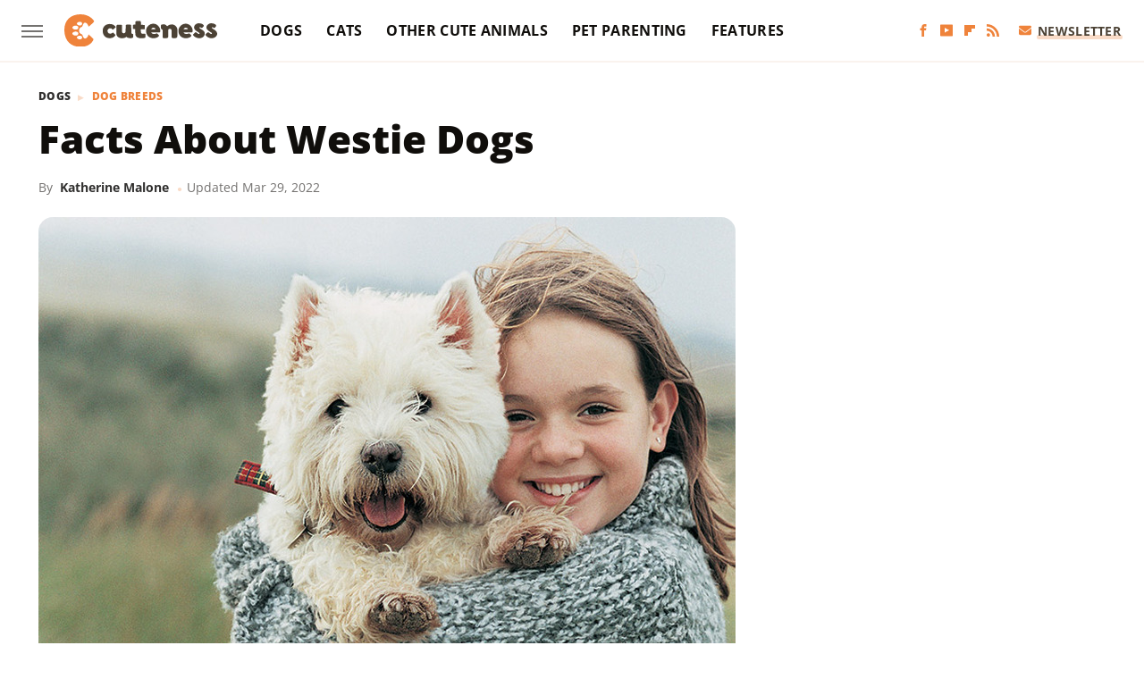

--- FILE ---
content_type: text/html;charset=UTF-8
request_url: https://www.cuteness.com/blog/content/facts-about-westie-dogs/
body_size: 15555
content:
<!DOCTYPE html>
<html xmlns="http://www.w3.org/1999/xhtml" lang="en-US">
<head>
            
        <script type="text/javascript" async="async" data-noptimize="1" data-cfasync="false" src="https://scripts.mediavine.com/tags/cuteness.js"></script>            <link rel="preload" href="/wp-content/themes/unified/css/article.cuteness.min.css?design=3&v=1761058487" as="style"><link rel="preload" href="https://www.cuteness.com/cuteness/facts-about-westie-dogs/Facts-About-Westie-Dogs.jpg" as="image">
<link class="preloadFont" rel="preload" href="https://www.cuteness.com/font/OpenSans-ExtraBold.woff2" as="font" crossorigin>
<link class="preloadFont" rel="preload" href="https://www.cuteness.com/font/OpenSans-Bold.woff2" as="font" crossorigin>
<link class="preloadFont" rel="preload" href="https://www.cuteness.com/font/OpenSans-Regular.woff2" as="font" crossorigin>

        <link rel="stylesheet" type="text/css" href="/wp-content/themes/unified/css/article.cuteness.min.css?design=3&v=1761058487" />
        <meta http-equiv="Content-Type" content="text/html; charset=utf8" />
        <meta name="viewport" content="width=device-width, initial-scale=1.0">
        <meta http-equiv="Content-Security-Policy" content="block-all-mixed-content" />
        <meta http-equiv="X-UA-Compatible" content="IE=10" />
        
        
                <meta name="robots" content="max-image-preview:large">
        <meta name="thumbnail" content="https://www.cuteness.com/cuteness/facts-about-westie-dogs/Facts-About-Westie-Dogs.jpg">
        <title>Facts About Westie Dogs</title>
        <meta name='description' content="The West Highland white terrier, or Westie, is an intelligent, independent, loyal, and playful breed that was bred to hunt rats. They are small white dogs that need regular grooming to maintain their double coat. Make sure your pup gets plenty of exercise, play, and mental stimulation." />
        <meta property="mrf:tags" content="Content Type:Legacy Article;Primary Category:Dog Breeds;Category:Dog Breeds;Headline Approver:Unknown;Trello Board:Legacy" />
        
                <meta property="og:site_name" content="Cuteness" />
        <meta property="og:title" content="Facts About Westie Dogs - Cuteness">
        <meta property="og:image" content="https://www.cuteness.com/cuteness/facts-about-westie-dogs/Facts-About-Westie-Dogs.jpg" />
        <meta property="og:description" content="The West Highland white terrier, or Westie, is an intelligent, independent, loyal, and playful breed that was bred to hunt rats. They are small white dogs that need regular grooming to maintain their double coat. Make sure your pup gets plenty of exercise, play, and mental stimulation.">
        <meta property="og:type" content="article">
        <meta property="og:url" content="https://www.cuteness.com/blog/content/facts-about-westie-dogs/">
                <meta name="twitter:title" content="Facts About Westie Dogs - Cuteness">
        <meta name="twitter:description" content="The West Highland white terrier, or Westie, is an intelligent, independent, loyal, and playful breed that was bred to hunt rats. They are small white dogs that need regular grooming to maintain their double coat. Make sure your pup gets plenty of exercise, play, and mental stimulation.">
        <meta name="twitter:card" content="summary_large_image">
        <meta name="twitter:image" content="https://www.cuteness.com/cuteness/facts-about-westie-dogs/Facts-About-Westie-Dogs.jpg">
            <meta property="article:published_time" content="2013-12-12T03:17:58+00:00" />
    <meta property="article:modified_time" content="2022-03-29T16:46:51+00:00" />
    <meta property="article:author" content="Katherine Malone" />
        
        <link rel="shortcut icon" href="https://www.cuteness.com/img/cuteness-favicon.png">
        <link rel="icon" href="https://www.cuteness.com/img/cuteness-favicon.png">
        <link rel="canonical" href="https://www.cuteness.com/blog/content/facts-about-westie-dogs/"/>
        <link rel="alternate" type="application/rss+xml" title="Dog Breeds - Cuteness" href="https://www.cuteness.com/category/dog-breeds/feed/" />

        
        <script type="application/ld+json">{"@context":"http:\/\/schema.org","@type":"Article","mainEntityOfPage":{"@type":"WebPage","@id":"https:\/\/www.cuteness.com\/blog\/content\/facts-about-westie-dogs\/","url":"https:\/\/www.cuteness.com\/blog\/content\/facts-about-westie-dogs\/","breadcrumb":{"@type":"BreadcrumbList","itemListElement":[{"@type":"ListItem","position":1,"item":{"@id":"https:\/\/www.cuteness.com\/category\/dogs\/","name":"Dogs"}},{"@type":"ListItem","position":1,"item":{"@id":"https:\/\/www.cuteness.com\/category\/dog-breeds\/","name":"Dog Breeds"}}]}},"headline":"Facts About Westie Dogs","image":{"@type":"ImageObject","url":"https:\/\/www.cuteness.com\/cuteness\/facts-about-westie-dogs\/Facts-About-Westie-Dogs.jpg"},"datePublished":"2013-12-12T03:17:58+00:00","dateModified":"2022-03-29T16:46:51+00:00","author":[{"@type":"Person","name":"Katherine Malone","url":"https:\/\/www.cuteness.com\/author\/maureen_malone\/"}],"publisher":{"@type":"Organization","address":{"@type":"PostalAddress","streetAddress":"11787 Lantern Road #201","addressLocality":"Fishers","addressRegion":"IN","postalCode":"46038","addressCountry":"US"},"contactPoint":{"@type":"ContactPoint","telephone":"(908) 514-8038","contactType":"customer support","email":"staff@cuteness.com"},"publishingPrinciples":"https:\/\/www.cuteness.com\/policies\/","@id":"https:\/\/www.cuteness.com\/","name":"Cuteness","url":"https:\/\/www.cuteness.com\/","logo":{"@type":"ImageObject","url":"https:\/\/www.cuteness.com\/img\/cuteness-share-image-1280x720.png","caption":"Cuteness Logo"},"description":"Cuteness is here to connect you with the content you need to be the best pet parent.","sameAs":["https:\/\/www.facebook.com\/cutenessinc","https:\/\/www.youtube.com\/c\/Cuteness","https:\/\/flipboard.com\/@Cuteness","https:\/\/subscribe.cuteness.com\/newsletter"]},"description":"The West Highland white terrier, or Westie, is an intelligent, independent, loyal, and playful breed that was bred to hunt rats. They are small white dogs that need regular grooming to maintain their double coat. Make sure your pup gets plenty of exercise, play, and mental stimulation."}</script>
                </head>
<body>
<div id="wrapper">
    <div class="page-wrap">
        <header id="header" class="">
            <div class="nav-drop">
                <div class="jcf-scrollable">
                    <div class="aside-holder">
                                    <nav id="aside-nav">
                <div class="nav-top">
                    <div class="logo">
                        <a href="/" class="logo-holder">
                            <img src="https://www.cuteness.com/img/cuteness-logo-RGB-default.svg" alt="Cuteness" width="171" height="39">
                        </a>
                        <a href="#" class="nav-opener close"></a>
                    </div>
                </div>
                
                <ul class="main-nav"><li class="navlink navlink-dogs"><a href="/category/dogs/">Dogs</a><input type="checkbox" id="subnav-button-dogs"><label for="subnav-button-dogs"></label><ul class="main-nav"><li class="subnavlink navlink-dog-behavior"><a href="/category/dog-behavior/">Behavior</a></li><li class="subnavlink navlink-dog-breeds"><a href="/category/dog-breeds/">Breeds</a></li><li class="subnavlink navlink-dog-names"><a href="/category/dog-names/">Names</a></li><li class="subnavlink navlink-dog-training"><a href="/category/dog-training/">Training</a></li><li class="subnavlink navlink-dog-health"><a href="/category/dog-health/">Health</a></li><li class="subnavlink navlink-dog-grooming"><a href="/category/dog-grooming/">Grooming</a></li><li class="subnavlink navlink-dog-nutrition"><a href="/category/dog-nutrition/">Nutrition</a></li></ul></li><li class="navlink navlink-cats"><a href="/category/cats/">Cats</a><input type="checkbox" id="subnav-button-cats"><label for="subnav-button-cats"></label><ul class="main-nav"><li class="subnavlink navlink-cat-behavior"><a href="/category/cat-behavior/">Behavior</a></li><li class="subnavlink navlink-cat-breeds"><a href="/category/cat-breeds/">Breeds</a></li><li class="subnavlink navlink-cat-names"><a href="/category/cat-names/">Names</a></li><li class="subnavlink navlink-cat-training"><a href="/category/cat-training/">Training</a></li><li class="subnavlink navlink-cat-health"><a href="/category/cat-health/">Health</a></li><li class="subnavlink navlink-cat-grooming"><a href="/category/cat-grooming/">Grooming</a></li><li class="subnavlink navlink-cat-nutrition"><a href="/category/cat-nutrition/">Nutrition</a></li></ul></li><li class="navlink navlink-other-cute-animals"><a href="/category/other-cute-animals/">Other Cute Animals</a><input type="checkbox" id="subnav-button-other-cute-animals"><label for="subnav-button-other-cute-animals"></label><ul class="main-nav"><li class="subnavlink navlink-birds"><a href="/category/birds/">Birds</a></li><li class="subnavlink navlink-fish"><a href="/category/fish/">Fish</a></li></ul></li><li class="navlink navlink-pet-parenting"><a href="/category/pet-parenting/">Pet Parenting</a><input type="checkbox" id="subnav-button-pet-parenting"><label for="subnav-button-pet-parenting"></label><ul class="main-nav"><li class="subnavlink navlink-hacks"><a href="/category/hacks/">Hacks</a></li><li class="subnavlink navlink-cleaning"><a href="/category/cleaning/">Cleaning</a></li><li class="subnavlink navlink-pet-compatibility"><a href="/category/pet-compatibility/">Pet Compatibility</a></li><li class="subnavlink navlink-diy-project-ideas"><a href="/category/diy-project-ideas/">DIY Ideas</a></li></ul></li><li class="navlink navlink-features"><a href="/category/features/">Features</a></li></ul>        <ul class="social-buttons">
            <li><a href="http://www.facebook.com/cutenessinc" target="_blank" title="Facebook" aria-label="Facebook"><svg class="icon"><use xlink:href="#facebook"></use></svg></a></li><li><a href="https://www.youtube.com/c/Cuteness" target="_blank" title="YouTube" aria-label="YouTube"><svg class="icon"><use xlink:href="#youtube"></use></svg></a></li><li><a href="https://flipboard.com/@Cuteness" target="_blank" title="Flipboard" aria-label="Flipboard"><svg class="icon"><use xlink:href="#flipboard"></use></svg></a></li><li><a href="/feed/" target="_blank" title="RSS" aria-label="RSS"><svg class="icon"><use xlink:href="#rss"></use></svg></a></li>
            
            <li class="menu-btn newsletter-btn"><a href="https://subscribe.cuteness.com/newsletter?utm_source=cuteness&utm_medium=side-nav" target="_blank" title="Newsletter" aria-label="Newsletter"><svg class="icon"><use xlink:href="#revue"></use></svg>Newsletter</a></li>
        </ul>            <ul class="info-links">
                <li class="info-link first-info-link"><a href="/about/">About</a></li>
                <li class="info-link"><a href="/policies/">Editorial Policies</a></li>
                
                <li class="info-link"><a href="/our-experts/">Our Experts</a></li>
                <li class="info-link"><a href="https://www.cuteness.com/privacy-policy/" target="_blank">Privacy Policy</a></a>
                <li class="info-link"><a href="https://www.static.com/terms" target="_blank">Terms of Use</a></li>
            </ul>
            </nav>                        <div class="nav-bottom">
                            <span class="copyright-info">&copy; 2025                                <a href="https://www.static.com/" target="_blank">Static Media</a>. All Rights Reserved
                            </span>
                        </div>
                    </div>
                </div>
            </div>
            <div id="bg"></div>
         
            <div id="header-container">
                <div id="hamburger-holder">
                    <div class="hamburger nav-opener"></div>
                </div>

                    <div id="logo" class="top-nav-standard">
        <a href="/"><img src="https://www.cuteness.com/img/cuteness-logo-RGB-default.svg" alt="Cuteness" width="171" height="39"></a>
    </div>
                <div id="logo-icon" class="top-nav-scrolled">
                    <a href="/" >
                        <img src="https://www.cuteness.com/img/cuteness-icon-RGB-default.svg" alt="Cuteness" width="31" height="40">                    </a>
                </div>

                <div id="top-nav-title" class="top-nav-scrolled">Facts About Westie Dogs</div>

                            <div id="top-nav" class="top-nav-standard">
                <nav id="top-nav-holder">
                    
                    <a href="/category/dogs/" class="navlink-dogs">Dogs</a>
<a href="/category/cats/" class="navlink-cats">Cats</a>
<a href="/category/other-cute-animals/" class="navlink-other-cute-animals">Other Cute Animals</a>
<a href="/category/pet-parenting/" class="navlink-pet-parenting">Pet Parenting</a>
<a href="/category/features/" class="navlink-features">Features</a>

                </nav>
            </div>                <svg width="0" height="0" class="hidden">
            <symbol version="1.1" xmlns="http://www.w3.org/2000/svg" viewBox="0 0 16 16" id="rss">
    <path d="M2.13 11.733c-1.175 0-2.13 0.958-2.13 2.126 0 1.174 0.955 2.122 2.13 2.122 1.179 0 2.133-0.948 2.133-2.122-0-1.168-0.954-2.126-2.133-2.126zM0.002 5.436v3.067c1.997 0 3.874 0.781 5.288 2.196 1.412 1.411 2.192 3.297 2.192 5.302h3.080c-0-5.825-4.739-10.564-10.56-10.564zM0.006 0v3.068c7.122 0 12.918 5.802 12.918 12.932h3.076c0-8.82-7.176-16-15.994-16z"></path>
</symbol>
        <symbol xmlns="http://www.w3.org/2000/svg" viewBox="0 0 512 512" id="twitter">
    <path d="M389.2 48h70.6L305.6 224.2 487 464H345L233.7 318.6 106.5 464H35.8L200.7 275.5 26.8 48H172.4L272.9 180.9 389.2 48zM364.4 421.8h39.1L151.1 88h-42L364.4 421.8z"></path>
</symbol>
        <symbol xmlns="http://www.w3.org/2000/svg" viewBox="0 0 32 32" id="facebook">
    <path d="M19 6h5V0h-5c-3.86 0-7 3.14-7 7v3H8v6h4v16h6V16h5l1-6h-6V7c0-.542.458-1 1-1z"></path>
</symbol>
        <symbol xmlns="http://www.w3.org/2000/svg" viewBox="0 0 14 14" id="flipboard">
    <path d="m 6.9999999,0.99982 5.9993001,0 0,1.99835 0,1.99357 -1.993367,0 -1.9980673,0 -0.014998,1.99357 -0.01,1.99835 -1.9980669,0.01 -1.9933674,0.0146 -0.014998,1.99835 -0.01,1.99357 -1.9834686,0 -1.9836686,0 0,-6.00006 0,-5.99994 5.9992001,0 z"></path>
</symbol>
        <symbol viewBox="0 0 24 24" xmlns="http://www.w3.org/2000/svg" id="instagram">
    <path d="M17.3183118,0.0772036939 C18.5358869,0.132773211 19.3775594,0.311686093 20.156489,0.614412318 C20.9357539,0.917263935 21.5259307,1.30117806 22.1124276,1.88767349 C22.6988355,2.47414659 23.0827129,3.06422396 23.3856819,3.84361655 C23.688357,4.62263666 23.8672302,5.46418415 23.9227984,6.68172489 C23.9916356,8.19170553 24,8.72394829 24,11.9999742 C24,15.2760524 23.9916355,15.808302 23.9227954,17.3182896 C23.8672306,18.5358038 23.6883589,19.3773584 23.3855877,20.1566258 C23.0826716,20.9358162 22.6987642,21.5259396 22.1124276,22.1122749 C21.5259871,22.6987804 20.9357958,23.0827198 20.1563742,23.3856323 C19.3772192,23.6883583 18.5357324,23.8672318 17.3183209,23.9227442 C15.8086874,23.9916325 15.2765626,24 12,24 C8.72343739,24 8.19131258,23.9916325 6.68172382,23.9227463 C5.46426077,23.8672314 4.62270711,23.6883498 3.84342369,23.3855738 C3.0641689,23.0827004 2.47399369,22.6987612 1.88762592,22.1123283 C1.30117312,21.525877 0.91721975,20.9357071 0.614318116,20.1563835 C0.311643016,19.3773633 0.132769821,18.5358159 0.0772038909,17.3183251 C0.0083529426,15.8092887 0,15.2774634 0,11.9999742 C0,8.7225328 0.00835296697,8.19071076 0.0772047368,6.68165632 C0.132769821,5.46418415 0.311643016,4.62263666 0.614362729,3.84350174 C0.91719061,3.06430165 1.30113536,2.4741608 1.88757245,1.88772514 C2.47399369,1.30123879 3.0641689,0.917299613 3.84345255,0.614414972 C4.62236201,0.311696581 5.46409415,0.132773979 6.68163888,0.0772035898 C8.19074867,0.00835221992 8.72252573,0 12,0 C15.2774788,0 15.8092594,0.00835235053 17.3183118,0.0772036939 Z M12,2.66666667 C8.75959504,2.66666667 8.26400713,2.67445049 6.80319929,2.74109814 C5.87614637,2.78341009 5.31952221,2.90172878 4.80947575,3.09995521 C4.37397765,3.26922052 4.09725505,3.44924273 3.77324172,3.77329203 C3.44916209,4.09737087 3.26913181,4.37408574 3.09996253,4.80937168 C2.90169965,5.31965737 2.78340891,5.87618164 2.74109927,6.80321713 C2.67445122,8.26397158 2.66666667,8.75960374 2.66666667,11.9999742 C2.66666667,15.2403924 2.67445121,15.7360281 2.74109842,17.1967643 C2.78340891,18.1238184 2.90169965,18.6803426 3.09990404,19.1904778 C3.26914133,19.6259017 3.44919889,19.9026659 3.77329519,20.2267614 C4.09725505,20.5507573 4.37397765,20.7307795 4.80932525,20.8999863 C5.31971515,21.0982887 5.87621193,21.2165784 6.80323907,21.2588497 C8.26460439,21.3255353 8.76051223,21.3333333 12,21.3333333 C15.2394878,21.3333333 15.7353956,21.3255353 17.1968056,21.2588476 C18.123775,21.216579 18.6802056,21.0982995 19.1905083,20.9000309 C19.6260288,20.7307713 19.9027426,20.5507596 20.2267583,20.226708 C20.5507492,19.9027179 20.7308046,19.6259456 20.9000375,19.1906283 C21.0983009,18.6803412 21.2165908,18.1238118 21.2588986,17.196779 C21.3255376,15.7350718 21.3333333,15.2390126 21.3333333,11.9999742 C21.3333333,8.76098665 21.3255376,8.26493375 21.2589016,6.80323567 C21.2165911,5.87618164 21.0983004,5.31965737 20.9001178,4.80957831 C20.7308131,4.37403932 20.550774,4.09729207 20.2267583,3.77324038 C19.9027658,3.44924868 19.6260264,3.26922777 19.1905015,3.09996643 C18.6803988,2.90171817 18.1238378,2.78341062 17.1967608,2.74109868 C15.7359966,2.67445057 15.2404012,2.66666667 12,2.66666667 Z M12,18.2222222 C8.56356156,18.2222222 5.77777778,15.4364384 5.77777778,12 C5.77777778,8.56356156 8.56356156,5.77777778 12,5.77777778 C15.4364384,5.77777778 18.2222222,8.56356156 18.2222222,12 C18.2222222,15.4364384 15.4364384,18.2222222 12,18.2222222 Z M12,15.5555556 C13.9636791,15.5555556 15.5555556,13.9636791 15.5555556,12 C15.5555556,10.0363209 13.9636791,8.44444444 12,8.44444444 C10.0363209,8.44444444 8.44444444,10.0363209 8.44444444,12 C8.44444444,13.9636791 10.0363209,15.5555556 12,15.5555556 Z M18.2222222,7.11111111 C17.4858426,7.11111111 16.8888889,6.51415744 16.8888889,5.77777778 C16.8888889,5.04139811 17.4858426,4.44444444 18.2222222,4.44444444 C18.9586019,4.44444444 19.5555556,5.04139811 19.5555556,5.77777778 C19.5555556,6.51415744 18.9586019,7.11111111 18.2222222,7.11111111 Z"/>
</symbol>
         <symbol xmlns="http://www.w3.org/2000/svg" viewBox="0 0 448 512" id="linkedin">
    <path d="M100.3 448H7.4V148.9h92.9zM53.8 108.1C24.1 108.1 0 83.5 0 53.8a53.8 53.8 0 0 1 107.6 0c0 29.7-24.1 54.3-53.8 54.3zM447.9 448h-92.7V302.4c0-34.7-.7-79.2-48.3-79.2-48.3 0-55.7 37.7-55.7 76.7V448h-92.8V148.9h89.1v40.8h1.3c12.4-23.5 42.7-48.3 87.9-48.3 94 0 111.3 61.9 111.3 142.3V448z"/>
</symbol>
        <symbol xmlns="http://www.w3.org/2000/svg" viewBox="0 0 240.1 113.49" id="muckrack">
    <path class="b" d="M223.2,73.59c11.2-7.6,16.8-20.3,16.9-33.3C240.1,20.39,226.8.09,199.4.09c-8.35-.1-18.27-.1-28.14-.07-9.86.02-19.66.07-27.76.07v113.4h29.6v-35h17l17.1,35h30.6l.8-5-18.7-33.4c2.5-.8,3.3-1.5,3.3-1.5ZM199,54.29h-25.8v-29.7h25.8c8.4,0,12.3,7.4,12.3,14.6s-4.1,15.1-12.3,15.1Z"/><polygon class="b" points="0 .14 10.9 .14 64.5 49.24 117.9 .14 129.3 .14 129.3 113.34 99.7 113.34 99.7 54.24 66.1 83.74 62.7 83.74 29.6 54.24 29.6 113.34 0 113.34 0 .14"/>
</symbol>
        <symbol xmlns="http://www.w3.org/2000/svg" viewBox="7 2 2 12" id="youtube">
    <path d="M15.841 4.8c0 0-0.156-1.103-0.637-1.587-0.609-0.637-1.291-0.641-1.603-0.678-2.237-0.163-5.597-0.163-5.597-0.163h-0.006c0 0-3.359 0-5.597 0.163-0.313 0.038-0.994 0.041-1.603 0.678-0.481 0.484-0.634 1.587-0.634 1.587s-0.159 1.294-0.159 2.591v1.213c0 1.294 0.159 2.591 0.159 2.591s0.156 1.103 0.634 1.588c0.609 0.637 1.409 0.616 1.766 0.684 1.281 0.122 5.441 0.159 5.441 0.159s3.363-0.006 5.6-0.166c0.313-0.037 0.994-0.041 1.603-0.678 0.481-0.484 0.637-1.588 0.637-1.588s0.159-1.294 0.159-2.591v-1.213c-0.003-1.294-0.162-2.591-0.162-2.591zM6.347 10.075v-4.497l4.322 2.256-4.322 2.241z"></path>
</symbol>
        <symbol xmlns="http://www.w3.org/2000/svg" viewBox="0 0 512 512" id="pinterest">
    <g>
    <path d="M220.646,338.475C207.223,408.825,190.842,476.269,142.3,511.5
            c-14.996-106.33,21.994-186.188,39.173-270.971c-29.293-49.292,3.518-148.498,65.285-124.059
            c76.001,30.066-65.809,183.279,29.38,202.417c99.405,19.974,139.989-172.476,78.359-235.054
            C265.434-6.539,95.253,81.775,116.175,211.161c5.09,31.626,37.765,41.22,13.062,84.884c-57.001-12.65-74.005-57.6-71.822-117.533
            c3.53-98.108,88.141-166.787,173.024-176.293c107.34-12.014,208.081,39.398,221.991,140.376
            c15.67,113.978-48.442,237.412-163.23,228.529C258.085,368.704,245.023,353.283,220.646,338.475z">
    </path>
    </g>
</symbol>
        <symbol xmlns="http://www.w3.org/2000/svg" viewBox="0 0 32 32" id="tiktok">
    <path d="M 22.472559,-3.8146973e-6 C 23.000559,4.5408962 25.535059,7.2481962 29.941559,7.5361962 v 5.1073998 c -2.5536,0.2496 -4.7905,-0.5856 -7.3922,-2.1601 v 9.5523 c 0,12.1348 -13.2292004,15.927 -18.5478004,7.2291 -3.4177,-5.597 -1.3248,-15.4181 9.6387004,-15.8117 v 5.3857 c -0.8352,0.1344 -1.728,0.3456 -2.5441,0.6241 -2.4384004,0.8256 -3.8209004,2.3712 -3.4369004,5.0977 0.7392,5.2226 10.3204004,6.7682 9.5235004,-3.4369 V 0.00959619 h 5.2898 z" />
</symbol>
        <symbol xmlns="http://www.w3.org/2000/svg" viewBox="0 0 32 32" id="twitch">
    <path d="M3 0l-3 5v23h8v4h4l4-4h5l9-9v-19h-27zM26 17l-5 5h-5l-4 4v-4h-6v-18h20v13z"></path><path d="M19 8h3v8h-3v-8z"></path><path d="M13 8h3v8h-3v-8z"></path>
</symbol>
        <symbol xmlns="http://www.w3.org/2000/svg" viewBox="0 0 512.016 512.016" id="snapchat" >
    <g>
        <g>
            <path d="M500.459,375.368c-64.521-10.633-93.918-75.887-97.058-83.294c-0.06-0.145-0.307-0.666-0.375-0.819
                c-3.234-6.571-4.036-11.904-2.347-15.838c3.388-8.013,17.741-12.553,26.931-15.462c2.586-0.836,5.009-1.604,6.938-2.372
                c18.586-7.339,27.913-16.717,27.716-27.895c-0.179-8.866-7.134-17.007-17.434-20.651c-3.55-1.485-7.774-2.295-11.887-2.295
                c-2.842,0-7.066,0.401-11.102,2.287c-7.868,3.678-14.865,5.658-20.156,5.888c-2.355-0.094-4.139-0.486-5.427-0.922
                c0.162-2.79,0.35-5.658,0.529-8.585l0.094-1.493c2.193-34.807,4.915-78.123-6.673-104.081
                c-34.27-76.834-106.999-82.807-128.478-82.807l-10.018,0.094c-21.436,0-94.029,5.965-128.265,82.756
                c-11.614,26.018-8.866,69.316-6.664,104.115c0.213,3.422,0.427,6.758,0.614,10.01c-1.468,0.503-3.584,0.947-6.46,0.947
                c-6.161,0-13.542-1.997-21.931-5.922c-12.126-5.683-34.295,1.911-37.291,17.647c-1.63,8.516,1.801,20.796,27.383,30.908
                c1.988,0.785,4.489,1.587,7.561,2.56c8.576,2.722,22.929,7.27,26.325,15.266c1.681,3.951,0.879,9.284-2.662,16.512
                c-1.263,2.944-31.65,72.124-98.765,83.174c-6.963,1.143-11.93,7.322-11.537,14.353c0.111,1.954,0.563,3.917,1.399,5.897
                c5.641,13.193,27.119,22.349,67.55,28.766c0.887,2.295,1.92,7.006,2.509,9.737c0.853,3.9,1.749,7.927,2.97,12.1
                c1.229,4.224,4.881,11.307,15.445,11.307c3.575,0,7.714-0.811,12.211-1.681c6.468-1.271,15.309-2.995,26.274-2.995
                c6.084,0,12.416,0.546,18.825,1.604c12.092,2.005,22.699,9.506,35.004,18.202c18.116,12.809,34.586,22.605,67.524,22.605
                c0.87,0,1.732-0.026,2.577-0.085c1.22,0.06,2.449,0.085,3.695,0.085c28.851,0,54.246-7.62,75.494-22.63
                c11.742-8.311,22.835-16.162,34.935-18.176c6.426-1.058,12.766-1.604,18.85-1.604c10.513,0,18.901,1.348,26.385,2.816
                c5.06,0.998,9.02,1.476,12.672,1.476c7.373,0,12.8-4.053,14.874-11.127c1.195-4.113,2.091-8.021,2.961-12.015
                c0.461-2.125,1.57-7.211,2.509-9.66c39.851-6.34,60.203-15.138,65.835-28.297c0.845-1.894,1.34-3.9,1.476-6.033
                C512.372,382.707,507.422,376.529,500.459,375.368z"/>
        </g>
    </g>
</symbol>
        <symbol xmlns="http://www.w3.org/2000/svg" viewBox="0 0 192 192" id="threads">
    <path d="M141.537 88.9883C140.71 88.5919 139.87 88.2104 139.019 87.8451C137.537 60.5382 122.616 44.905 97.5619 44.745C97.4484 44.7443 97.3355 44.7443 97.222 44.7443C82.2364 44.7443 69.7731 51.1409 62.102 62.7807L75.881 72.2328C81.6116 63.5383 90.6052 61.6848 97.2286 61.6848C97.3051 61.6848 97.3819 61.6848 97.4576 61.6855C105.707 61.7381 111.932 64.1366 115.961 68.814C118.893 72.2193 120.854 76.925 121.825 82.8638C114.511 81.6207 106.601 81.2385 98.145 81.7233C74.3247 83.0954 59.0111 96.9879 60.0396 116.292C60.5615 126.084 65.4397 134.508 73.775 140.011C80.8224 144.663 89.899 146.938 99.3323 146.423C111.79 145.74 121.563 140.987 128.381 132.296C133.559 125.696 136.834 117.143 138.28 106.366C144.217 109.949 148.617 114.664 151.047 120.332C155.179 129.967 155.42 145.8 142.501 158.708C131.182 170.016 117.576 174.908 97.0135 175.059C74.2042 174.89 56.9538 167.575 45.7381 153.317C35.2355 139.966 29.8077 120.682 29.6052 96C29.8077 71.3178 35.2355 52.0336 45.7381 38.6827C56.9538 24.4249 74.2039 17.11 97.0132 16.9405C119.988 17.1113 137.539 24.4614 149.184 38.788C154.894 45.8136 159.199 54.6488 162.037 64.9503L178.184 60.6422C174.744 47.9622 169.331 37.0357 161.965 27.974C147.036 9.60668 125.202 0.195148 97.0695 0H96.9569C68.8816 0.19447 47.2921 9.6418 32.7883 28.0793C19.8819 44.4864 13.2244 67.3157 13.0007 95.9325L13 96L13.0007 96.0675C13.2244 124.684 19.8819 147.514 32.7883 163.921C47.2921 182.358 68.8816 191.806 96.9569 192H97.0695C122.03 191.827 139.624 185.292 154.118 170.811C173.081 151.866 172.51 128.119 166.26 113.541C161.776 103.087 153.227 94.5962 141.537 88.9883ZM98.4405 129.507C88.0005 130.095 77.1544 125.409 76.6196 115.372C76.2232 107.93 81.9158 99.626 99.0812 98.6368C101.047 98.5234 102.976 98.468 104.871 98.468C111.106 98.468 116.939 99.0737 122.242 100.233C120.264 124.935 108.662 128.946 98.4405 129.507Z" />
</symbol>
        <symbol xmlns="http://www.w3.org/2000/svg" viewBox="0 0 512 512" id="bluesky">
    <path d="M111.8 62.2C170.2 105.9 233 194.7 256 242.4c23-47.6 85.8-136.4 144.2-180.2c42.1-31.6 110.3-56 110.3 21.8c0 15.5-8.9 130.5-14.1 149.2C478.2 298 412 314.6 353.1 304.5c102.9 17.5 129.1 75.5 72.5 133.5c-107.4 110.2-154.3-27.6-166.3-62.9l0 0c-1.7-4.9-2.6-7.8-3.3-7.8s-1.6 3-3.3 7.8l0 0c-12 35.3-59 173.1-166.3 62.9c-56.5-58-30.4-116 72.5-133.5C100 314.6 33.8 298 15.7 233.1C10.4 214.4 1.5 99.4 1.5 83.9c0-77.8 68.2-53.4 110.3-21.8z"/>
</symbol>
        <symbol xmlns="http://www.w3.org/2000/svg" viewBox="0 0 618 478" id="google">
    <path d="M617.84 456.59C617.82 467.86 608.68 477 597.41 477.02H20.43C9.16 477 0.02 467.86 0 456.59V20.43C0.02 9.16 9.16 0.02 20.43 0H597.41C608.68 0.02 617.82 9.16 617.84 20.43V456.59ZM516.79 342.6V302.74C516.79 301.26 515.59 300.06 514.11 300.06H335.02V345.46H514.11C515.61 345.44 516.82 344.2 516.79 342.7C516.79 342.67 516.79 342.64 516.79 342.6ZM544.02 256.35V216.31C544.04 214.83 542.86 213.61 541.38 213.59C541.37 213.59 541.35 213.59 541.34 213.59H335.02V258.99H541.34C542.79 259.02 543.99 257.86 544.02 256.41C544.02 256.36 544.02 256.32 544.02 256.27V256.36V256.35ZM516.79 170.1V129.88C516.79 128.4 515.59 127.2 514.11 127.2H335.02V172.6H514.11C515.56 172.58 516.74 171.42 516.79 169.97V170.11V170.1ZM180.59 218.08V258.93H239.6C234.74 283.9 212.77 302.01 180.59 302.01C144.24 300.72 115.81 270.2 117.11 233.84C118.34 199.3 146.05 171.59 180.59 170.36C196.12 170.1 211.13 175.97 222.35 186.7L253.49 155.6C233.78 137.06 207.65 126.88 180.59 127.18C120.42 127.18 71.64 175.96 71.64 236.13C71.64 296.3 120.42 345.08 180.59 345.08C240.76 345.08 285 300.82 285 238.49C284.96 231.59 284.39 224.69 283.27 217.88L180.59 218.06V218.08Z"/>
</symbol>
        <symbol id="website" viewBox="0 0 17 17" xmlns="http://www.w3.org/2000/svg">
    <path fill-rule="evenodd" clip-rule="evenodd" d="M1.91041 1.47245C3.56879 -0.185927 6.25755 -0.185927 7.91592 1.47245L10.9186 4.47521C12.577 6.13361 12.577 8.82231 10.9186 10.4807C10.5041 10.8954 9.83185 10.8954 9.41728 10.4807C9.00271 10.0661 9.00271 9.39389 9.41728 8.97932C10.2465 8.15019 10.2465 6.80573 9.41728 5.97659L6.41454 2.97383C5.58535 2.14465 4.24097 2.14465 3.41178 2.97383C2.58261 3.80302 2.58261 5.1474 3.41178 5.97659L4.16248 6.72728C4.57708 7.14185 4.57707 7.81407 4.16248 8.22864C3.74789 8.64321 3.07569 8.64321 2.6611 8.22864L1.91041 7.47796C0.252031 5.81959 0.252031 3.13083 1.91041 1.47245ZM7.91592 5.9766C8.33049 6.39116 8.33049 7.06339 7.91592 7.47796C7.08678 8.3072 7.08678 9.65155 7.91592 10.4807L10.9186 13.4835C11.7479 14.3127 13.0922 14.3127 13.9215 13.4835C14.7506 12.6543 14.7506 11.3099 13.9215 10.4807L13.1708 9.73C12.7561 9.31544 12.7561 8.64321 13.1708 8.22864C13.5854 7.81407 14.2575 7.81407 14.6722 8.22864L15.4228 8.97932C17.0812 10.6377 17.0812 13.3265 15.4228 14.9849C13.7645 16.6433 11.0757 16.6433 9.41728 14.9849L6.41455 11.9822C4.75618 10.3238 4.75618 7.63498 6.41455 5.9766C6.82912 5.562 7.50135 5.562 7.91592 5.9766Z"/>
</symbol>
            <symbol xmlns="http://www.w3.org/2000/svg" viewBox="0 0 512 512" id="revue">
        <path d="M48 64C21.5 64 0 85.5 0 112c0 15.1 7.1 29.3 19.2 38.4L236.8 313.6c11.4 8.5 27 8.5 38.4 0L492.8 150.4c12.1-9.1 19.2-23.3 19.2-38.4c0-26.5-21.5-48-48-48H48zM0 176V384c0 35.3 28.7 64 64 64H448c35.3 0 64-28.7 64-64V176L294.4 339.2c-22.8 17.1-54 17.1-76.8 0L0 176z"/>
    </symbol>
        
        
        
        <symbol xmlns="http://www.w3.org/2000/svg" viewBox="0 0 16 16" id="advertise">
            <g clip-path="url(#clip0_1911_5435)">
            <path fill-rule="evenodd" clip-rule="evenodd" d="M12 1.40497L2.26973 4.27073L0 2.34144V12.6558L2.26967 10.7271L3.84476 11.191V14.1933C3.84529 15.229 4.55813 16.067 5.43904 16.0676H9.23405C9.67247 16.0682 10.0745 15.8571 10.3609 15.5183C10.6488 15.1814 10.8284 14.709 10.8278 14.1932V13.2478L12 13.593V1.40497ZM5.09306 14.5997C5.00434 14.4935 4.95039 14.3537 4.94986 14.1932V11.5168L9.72281 12.9219V14.1932C9.72227 14.3537 9.66885 14.4935 9.5796 14.5997C9.48985 14.7047 9.37052 14.7676 9.23409 14.7676H5.4391C5.30214 14.7676 5.18281 14.7047 5.09306 14.5997Z" />
            <path d="M13 1.11045L17 -0.067627V15.0654L13 13.8875V1.11045Z" />
            </g>
            <defs>
            <clipPath id="clip0_1911_5435">
            <rect width="16" height="16" fill="white"/>
            </clipPath>
            </defs>
        </symbol>
    
</svg>                    <nav id="social-nav-holder" class="top-nav-standard">
        <ul class="social-buttons">
            <li><a href="http://www.facebook.com/cutenessinc" target="_blank" title="Facebook" aria-label="Facebook"><svg class="icon"><use xlink:href="#facebook"></use></svg></a></li><li><a href="https://www.youtube.com/c/Cuteness" target="_blank" title="YouTube" aria-label="YouTube"><svg class="icon"><use xlink:href="#youtube"></use></svg></a></li><li><a href="https://flipboard.com/@Cuteness" target="_blank" title="Flipboard" aria-label="Flipboard"><svg class="icon"><use xlink:href="#flipboard"></use></svg></a></li><li><a href="/feed/" target="_blank" title="RSS" aria-label="RSS"><svg class="icon"><use xlink:href="#rss"></use></svg></a></li>
            
            <li class="menu-btn newsletter-btn"><a href="https://subscribe.cuteness.com/newsletter?utm_source=cuteness&utm_medium=top-nav" target="_blank" title="Newsletter" aria-label="Newsletter"><svg class="icon"><use xlink:href="#revue"></use></svg>Newsletter</a></li>
        </ul>
    </nav>
                                <div id="top-nav-share" class="top-nav-scrolled"></div>
	                        </div>
            <div id="is-tablet"></div>
            <div id="is-mobile"></div>
        </header>
<main id="main" role="main" class="infinite gallery" data-post-type="articles">
    <div class="holder">
        <div id="content" class="article">
            

            <article class="news-post">
    
    
    <ul class="breadcrumbs">
<li><a href="/category/dogs/">Dogs</a></li>
<li><a href="/category/dog-breeds/">Dog Breeds</a></li>
</ul>
                <div class="news-article">
                <h1 class="title-gallery" data-post-id="1189" id="title-gallery" data-author="Katherine Malone" data-category="dog-breeds" data-content_type="Legacy Article" data-mod_date="2022-03-29" data-layout="Infinite" data-post_id="1189" data-pub_date="2013-12-11" data-day="Wednesday" data-dayhour="Wednesday-10PM" data-pubhour="10PM" data-num_slides="5" data-num_words="600" data-pitcher="Unknown" data-trello_board="Legacy" data-intent="Legacy" data-ideation="Legacy" data-importanttopic="False">Facts About Westie Dogs</h1>
            </div>

    
                <div class="news-article">
                
                <div class="byline-container">
    <div class="byline-text-wrap author">
        <span class="byline-by">By</span> 
        <span class="byline-author"><a href="/author/maureen_malone/">Katherine Malone</a></span>
        <span class="byline-timestamp">Updated <time datetime="2022-03-29T16:46:51+00:00">Mar 29, 2022</time></span>
    </div>
    
</div>
                                <div class="slide-key image-holder gallery-image-holder credit-image-wrap  lead-image-holder" data-post-url="https://www.cuteness.com/blog/content/facts-about-westie-dogs/" data-post-title="Facts About Westie Dogs" data-slide-num="" data-post-id="1189">
                                             <picture class="legacy-image" id="pf2b2350a4ab901c90dbe33bfc13da8c4">
                        <img class="gallery-image" src="https://www.cuteness.com/cuteness/facts-about-westie-dogs/Facts-About-Westie-Dogs.jpg" alt="...">
                    </picture>
                    
                                        <style>
                        #pf2b2350a4ab901c90dbe33bfc13da8c4, #pf2b2350a4ab901c90dbe33bfc13da8c4 img {
                            aspect-ratio: 750/500;
                            height: auto;
                        }                    
                    </style>
                    </div>
				            <div class="columns-holder ">
                
                
                <p>The West Highland white terrier, or Westie, is an adorable, small <a href="https://www.cuteness.com/article/keep-westie-white" target="_blank">white dog</a> who is a joy to have in your home. The breed was used to hunt rats and other rodents, and the breed excelled at this role due to their tenacious and strong nature. They were bred in the 1700s in Scotland by the Malcolm clan, and by the early 1900s, the breed was taking part in American Kennel Club dog shows.</p>

            </div>
            </div>

            <div class="news-article">
                
                <h2 class=""><span id="west-highland-white-terrier-characteristics" style="scroll-margin-top: 100px;">West Highland white terrier characteristics</span></h2>
                                <div class="slide-key" data-post-url="/blog/content/facts-about-westie-dogs/" data-post-title="Facts About Westie Dogs" data-slide-num="" data-post-id="1189">
                </div>
				            <div class="columns-holder ">
                <h2 class="subheading">West Highland white terrier characteristics</h2>
<p>The Westie dog breed was accepted into the American Kennel Club in 1908. These dogs are a member of the terrier group. Westie dogs are small pups who weigh <a href="http://images.akc.org/pdf/breeds/standards/WestHighlandWhiteTerrier.pdf" target="_blank">15 to 20 pounds</a>. Males tend to be slightly larger, growing about 11 inches tall, while females grow to about 10 inches in height.</p>
<aside class="mlt-container">
<div class="mlt-heading">More Like This</div>
<ul class="mlt">
<li>
<div class="image-holder"><a class="mlt-link" href="/13589838/entlebucher-mountain-dog-breed-facts-information/" target="_blank"><img class="mlt-thumb" src="https://www.cuteness.com/cuteness/mlt09b5b51a34344dccb103bcc948f17841" alt="Portrait of Sennenhund"></a></div>
<div class="text">
<span class="mlt-category">Dogs</span><span class="mlt-article-title"><a class="mlt-link" href="/13589838/entlebucher-mountain-dog-breed-facts-information/" target="_blank">Entlebucher Mountain Dog Breed Facts &amp; Information</a></span>
</div>
</li>
<li>
<div class="image-holder"><a class="mlt-link" href="/13583929/briard-dog-breed-facts-information/" target="_blank"><img class="mlt-thumb" src="https://www.cuteness.com/cuteness/mlt1aaa11f0218440149fd8db35d09ca516" alt="Majestic and elegant dog posing on a wooden pier"></a></div>
<div class="text">
<span class="mlt-category">Dogs</span><span class="mlt-article-title"><a class="mlt-link" href="/13583929/briard-dog-breed-facts-information/" target="_blank">Briard Dog Breed Facts &amp; Information</a></span>
</div>
</li>
<li>
<div class="image-holder"><a class="mlt-link" href="/blog/content/behavior-characteristics-of-shar-peis/" target="_blank"><img class="mlt-thumb" src="https://www.cuteness.com/cuteness/mlte2b3f39863f94b30aabc6d192a86aed8.jpg" alt="Shakey Shar-Pei"></a></div>
<div class="text">
<span class="mlt-category">Dogs</span><span class="mlt-article-title"><a class="mlt-link" href="/blog/content/behavior-characteristics-of-shar-peis/" target="_blank">Shar Pei (Dog Breed): Temperament, Characteristics &amp; Puppies</a></span>
</div>
</li>
</ul>
</aside>
<p>This compact terrier has a wiry white coat with a soft undercoat. They have dark brown, wide-set eyes and small, erect ears. They also have a short, carrot-shaped, erect tail. Their coat is longer on the back and sides and is shorter on the neck and shoulders.</p>

            </div>
            </div>

            <div class="news-article">
                
                <h2 class=""><span id="westie-temperament-and-training" style="scroll-margin-top: 100px;">Westie temperament and training</span></h2>
                                <div class="slide-key" data-post-url="/blog/content/facts-about-westie-dogs/" data-post-title="Facts About Westie Dogs" data-slide-num="" data-post-id="1189">
                </div>
				            <div class="columns-holder ">
                <h2 class="subheading">Westie temperament and training</h2>
<p>Breed is not a reliable indicator of personality; however, the Westie dog is typically a happy and entertaining pup who is a pleasure to have in your home. They are quite loyal and affectionate with family and young children. Their loyalty and vigilance means they can excel as watchdogs for your home.</p>
<p>Westies have countless positive traits, but one challenge is that they <a href="https://www.akc.org/dog-breeds/west-highland-white-terrier/" target="_blank">aren't always easy to train.</a> The breed tends to be extremely smart and confident, which means they can learn quickly. They are also quite independent, and it can be challenging to keep their attention. Be consistent and keep training sessions short and fun. Always use positive reinforcement training and make sure your West Highland white terrier puppy is socialized with other dogs, people, and situations.</p>

            </div>
            </div>

            <div class="news-article">
                
                <h2 class=""><span id="west-highland-white-terrier-grooming" style="scroll-margin-top: 100px;">West Highland white terrier grooming</span></h2>
                                <div class="slide-key" data-post-url="/blog/content/facts-about-westie-dogs/" data-post-title="Facts About Westie Dogs" data-slide-num="" data-post-id="1189">
                </div>
				            <div class="columns-holder ">
                <h2 class="subheading">West Highland white terrier grooming</h2>
<p>These terriers have a double coat and need regular grooming. You can brush your Westie each day or take the more traditional approach and strip or pluck the dead fur. If you prefer a shorter, manicured coat, consider having your Westie groomed by a professional every four to six weeks.</p>
<p>Be sure to trim your Westie's nails each month or ask your groomer to do so. It is also important to check and clean the ears, although upright ears don't tend to get infected as frequently as drop ears.</p>

            </div>
            </div>

            <div class="news-article">
                
                <h2 class=""><span id="westie-exercise-and-health" style="scroll-margin-top: 100px;">Westie exercise and health</span></h2>
                                <div class="slide-key" data-post-url="/blog/content/facts-about-westie-dogs/" data-post-title="Facts About Westie Dogs" data-slide-num="" data-post-id="1189">
                </div>
				            <div class="columns-holder ">
                <h2 class="subheading">Westie exercise and health</h2>
<p>Westies have a fairly high energy level and need <a href="https://www.cuteness.com/13715675/how-much-exercise-does-a-dog-need-every-day" target="_blank">daily exercise</a>. They will enjoy walks or playing with you in the yard. Make sure the yard is enclosed because these independent pups won't hesitate to chase after small critters. Canine sports can be a fun way to exercise your Westie. Consider activities like agility and rally.</p>
<p>Westies typically have a life span of 13 to 15 years. They tend to generally be healthy, but like many small dogs, they tend to develop tooth problems over time. Consider brushing your Westie's teeth regularly as a part of your grooming schedule.</p>
<p>There are also some hereditary health conditions that the breed may develop, although responsible breeders will <a href="https://westieclubamerica.com/westie-health-chic-screening.html" target="_blank">test for these conditions</a>. These tests include regular ophthalmologist exams, a hip and elbow evaluation, and genetic testing for the bone disease craniomandibular osteopathy. It is important not to breed dogs who develop these genetic conditions.</p>
<div class="additional references">
<h3 class="references-heading">References</h3>
<ul>
<li><a href="http://images.akc.org/pdf/breeds/standards/WestHighlandWhiteTerrier.pdf" target="_blank">American Kennel Club: Official Standard of the West Highland White Terrier</a></li>
<li><a href="https://www.akc.org/dog-breeds/west-highland-white-terrier/" target="_blank">American Kennel Club: West Highland White Terrier</a></li>
<li><a href="https://westieclubamerica.com/westie-health-chic-screening.html" target="_blank">West Highland White Terrier Club of America: CHIC and Westies</a></li>
</ul>
</div>

            </div>
            </div>

    
</article>                        
            <div class="under-art" data-post-url="https://www.cuteness.com/blog/content/facts-about-westie-dogs/" data-post-title="Facts About Westie Dogs"> 
                <h2 class="section-header">Recommended</h2>
                <input type="hidden" class="next-article-url" value="/13589838/entlebucher-mountain-dog-breed-facts-information/"/>
                                <div class="zergnet-widget" id="zergnet-widget-92865" data-lazyload="2000" data-no-snippet>
                    <div class="loading-more">
    <svg xmlns="http://www.w3.org/2000/svg" viewBox="0 0 100 100" preserveAspectRatio="xMidYMid" width="40" height="40" style="shape-rendering: auto; display: block; background: transparent;" xmlns:xlink="http://www.w3.org/1999/xlink"><g><circle r="25" fill="#fbe9dc" cy="50" cx="25">
    <animate begin="-0.5s" values="25;75;25" keyTimes="0;0.5;1" dur="1s" repeatCount="indefinite" attributeName="cx"></animate>
    </circle>
    <circle r="25" fill="#f9dbc7" cy="50" cx="75">
    <animate begin="0s" values="25;75;25" keyTimes="0;0.5;1" dur="1s" repeatCount="indefinite" attributeName="cx"></animate>
    </circle>
    <circle r="25" fill="#fbe9dc" cy="50" cx="25">
    <animate begin="-0.5s" values="25;75;25" keyTimes="0;0.5;1" dur="1s" repeatCount="indefinite" attributeName="cx"></animate>
    <animate repeatCount="indefinite" dur="1s" keyTimes="0;0.499;0.5;1" calcMode="discrete" values="0;0;1;1" attributeName="fill-opacity"></animate>
    </circle><g></g></g><!-- [ldio] generated by https://loading.io --></svg>
</div>
                </div>
        	</div>
                            <script language="javascript" type="text/javascript">
                    setTimeout(function() {
                        var n = document.getElementById("#zergnet-widget-92865");
                        var h = false;
                        if ( n ) {
                            h = n.innerHTML;
                        }
                        if ( h ) {
                            return false;
                        }
                        var zergnet = document.createElement('script');
                        zergnet.type = 'text/javascript'; zergnet.async = true;
                        zergnet.src = '//www.zergnet.com/zerg.js?v=1&id=92865';
                        var znscr = document.getElementsByTagName('script')[0];
                        znscr.parentNode.insertBefore(zergnet, znscr);
                    }, 3500);
                </script>
                           <div id="div-ad-1x1a" class="google-ad-placeholder clear placeholder placeholder-1-1" data-ad-height="any" data-ad-width="any" data-ad-pos="1x1"></div>

        </div>
    </div>
    <div class="sidebar-container">
                <div id="floatingAd">
                    </div>
    </div>
    </main>

</div>
</div>

            
                        <script async src="https://www.googletagmanager.com/gtag/js?id=G-B3D9TFPGTE"></script>
    <script>
        window.LooperConfig = window.LooperConfig || {};
        window.dataLayer = window.dataLayer || [];
        function gtag(){dataLayer.push(arguments);} 
        gtag('js', new Date());
        window.LooperConfig.ga4tag = "G-B3D9TFPGTE";
        window.LooperConfig.ga4data = {"author":"Katherine Malone","category":"dog-breeds","content_type":"Legacy Article","mod_date":"2022-03-29","layout":"Infinite","post_id":"1189","pub_date":"2013-12-11","day":"Wednesday","dayhour":"Wednesday-10PM","pubhour":"10PM","num_slides":5,"num_words":600,"pitcher":"Unknown","trello_board":"Legacy","intent":"Legacy","ideation":"Legacy","importantTopic":"False"};
        window.LooperConfig.categories = ["Dog Breeds"];
        window.LooperReady = function(){
            if ( typeof( window.LooperReadyInside ) !== 'undefined' ) {
                window.LooperReadyInside();
            }
            LooperConfig.params = false;
            try {
                LooperConfig.params = (new URL(document.location)).searchParams;
            } catch( e ) {
                //do nothing
            }
            
            var widgets = document.querySelectorAll(".zergnet-widget");
            var hasWidget = false;
            for ( i = 0; i < widgets.length; i++ ) {
                if ( !hasWidget && LoopGalObj.isVisible(widgets[i]) ) {
                    hasWidget = true;
                }
            }
            if (!hasWidget) {
                LooperConfig['ga4data']["ad_block"] = true;
            } else {
                LooperConfig['ga4data']["ad_block"] = false;
            }

            var validZSource = {"newsletter":"newsletter","flipboard":"flipboard","smartnews":"smartnews","smartnews_sponsored":"smartnews_sponsored","msnsyndicated":"msnsyndicated","newsbreakapp":"newsbreakapp","topbuzz":"topbuzz","zinf_abtest":"zinf_abtest","nexthighlights":"nexthighlights","fb":"fb","fb_ios":"fb_ios","fb_android":"fb_android","gemini":"gemini","facebook_organic":"facebook_organic","gdiscover_sponsored":"gdiscover_sponsored","googlenewsapp":"googlenewsapp","snapchat":"snapchat","dt_app":"dt_app","youtube":"youtube","opera":"opera"};

            if (window.location.href.indexOf("zsource") !== -1) {
                var vars = {};
                var parts = window.location.href.replace(/[?&]+([^=&]+)=([^&]*)/gi, function (m, key, value) {
                    vars[key] = value.toLowerCase();
                });
                if (typeof( vars['zsource'] !== "undefined") && typeof( validZSource[vars['zsource']] ) !== "undefined") {
                    LooperConfig['zsource'] = validZSource[vars['zsource']];
                    document.cookie = "zsource=" + LooperConfig['zsource'] + "; path=/; max-age=600";
                }
            } else if (document.cookie.indexOf("zsource") !== -1) {
                var cookieval = document.cookie;
                var zsource = "";
                if (cookieval) {
                    var arr = cookieval.split(";");
                    if (arr.length) {
                        for (var i = 0; i < arr.length; i++) {
                            var keyval = arr[i].split("=");
                            if (keyval.length && keyval[0].indexOf("zsource") !== -1) {
                                zsource = keyval[1].trim();
                            }
                        }
                    }
                }
                if (typeof( validZSource[zsource] !== "undefined" )) {
                    LooperConfig['zsource'] = validZSource[zsource];
                }
            }

            if (typeof( LooperConfig['zsource'] ) !== "undefined") {
                LooperConfig['ga4data']["zsource"] = LooperConfig['zsource'];
            }

            // ga4 first view setup
            LooperConfig['ga4data']["first_view"] = false;
            var ga4CookieName = '_ga_B3D9TFPGTE' ;

            let decodedCookie = decodeURIComponent(document.cookie);
            let decodedCookieArray = decodedCookie.split(';').map((d) => d.trim()).filter((d) => d.substring(0, ga4CookieName.length) === ga4CookieName);
            var isGa4CookiePresent =  decodedCookieArray.length > 0;
            if(!isGa4CookiePresent) {
                LooperConfig['ga4data']["first_view"] = true;
            }
            LooperConfig['ga4data']['send_page_view'] = false;
            
            LooperConfig['ga4data']['view_type'] = Looper.viewType;
            LooperConfig['ga4data']['last_id'] = Looper.lastID;
            LooperConfig['ga4data']['last_url'] = Looper.lastURL;
            LooperConfig['ga4data']['infinite_position'] = 0;
            
            gtag("config", LooperConfig.ga4tag, LooperConfig.ga4data);
            gtag("event", "page_view");
        };
    </script>
                <script type="text/javascript" src="/wp-content/themes/unified/js/loopgal.min.js?v=1763058001"></script>
        <script>
        (function(){
                    var config = {};
        config['v3UI'] = true;

            window.LoopGalObj = new LoopGal( config );
                    window.Looper = new LoopEs();
        if ( typeof( LooperReady ) !== "undefined" ){
            LooperReady();
        }
        })();
        </script>
        
        
        <script>
    (function(){
        !function(){"use strict";function e(e){var t=!(arguments.length>1&&void 0!==arguments[1])||arguments[1],c=document.createElement("script");c.src=e,t?c.type="module":(c.async=!0,c.type="text/javascript",c.setAttribute("nomodule",""));var n=document.getElementsByTagName("script")[0];n.parentNode.insertBefore(c,n)}!function(t,c){!function(t,c,n){var a,o,r;n.accountId=c,null!==(a=t.marfeel)&&void 0!==a||(t.marfeel={}),null!==(o=(r=t.marfeel).cmd)&&void 0!==o||(r.cmd=[]),t.marfeel.config=n;var i="https://sdk.mrf.io/statics";e("".concat(i,"/marfeel-sdk.js?id=").concat(c),!0),e("".concat(i,"/marfeel-sdk.es5.js?id=").concat(c),!1)}(t,c,arguments.length>2&&void 0!==arguments[2]?arguments[2]:{})}(window,3544,{} /*config*/)}();
     })();
</script>
        
    <script async id="ebx" src="https://applets.ebxcdn.com/ebx.js"></script>

            <script>
    window.LooperConfig = window.LooperConfig || {};
    window.LooperConfig.clip = {"readmore":{"text":"Read More: "},"followus":{"text":"Follow Us: ","enabled":0},"visitus":{"text":"Visit Us At: ","enabled":0}};
    
</script>
</body>
</html>